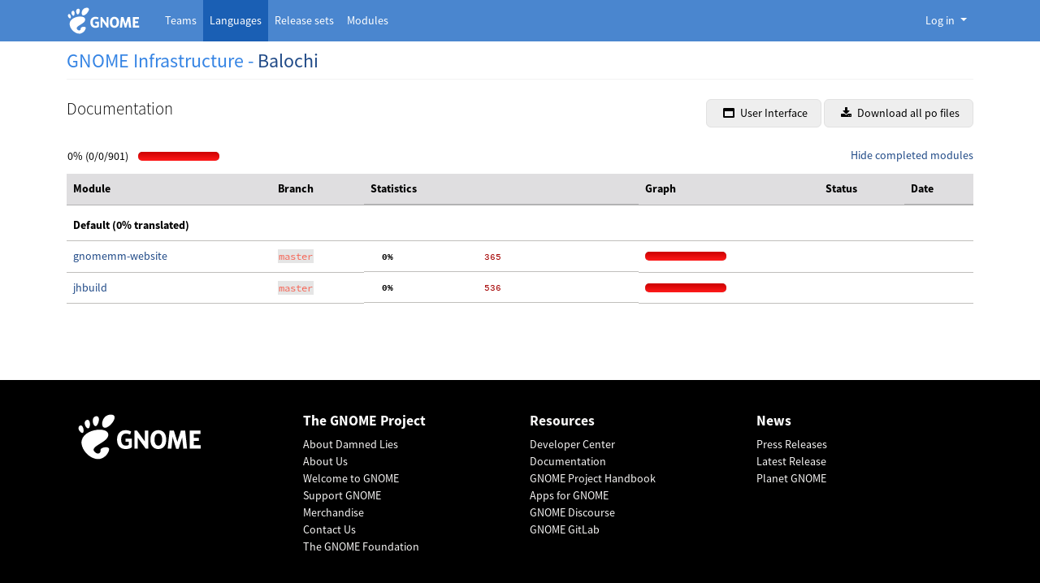

--- FILE ---
content_type: text/html; charset=utf-8
request_url: https://l10n.gnome.org/languages/bal/gnome-infrastructure/doc/
body_size: 19926
content:



<!DOCTYPE html>
<html lang="en" >
    <head>
        <meta charset="UTF-8">
        <meta name="viewport" content="width=device-width, initial-scale=1">

        <title>
             GNOME Infrastructure - Balochi
        </title>

        <link rel="icon" type="image/png" href="/static/img/favicon.ico">

        
        <link rel="stylesheet" type="text/css" href="/static/deneb/deneb.5.3.min.css">
        <link rel="stylesheet" type="text/css" href="/static/css/template.css">
        <link rel="stylesheet" type="text/css" href="/static/css/gnome.css">

        <script src="/static/deneb/deneb.5.3.min.js"></script>
        <script src="/static/js/jquery.min.js"></script>
        <script src="/static/js/js.cookie.min.js"></script>
        <script src="/static/js/main.js"></script>
        <script src="/static/js/login.js"></script>

        
    </head>

    <body class="d-flex flex-column min-vh-100">

        <header class="gnome-header">
    <nav class="navbar navbar-collapse navbar-expand-lg navbar-expand-md navbar-default">
        <div class="container">
            <a class="gnome-navbar-brand" title="Back to Damned Lies home page" href="/">
                <img height="40" src="/static/img/gnome-logo.svg" alt="GNOME − Damned Lies">
            </a>

            <!--
      On <= medium screens, collapse applications but display
      the connected user avatar before the collapse button
    -->
            <div class="navbar navbar-right d-flex no-padding d-block d-md-none d-lg-none d-xl-none">
                <!-- Only logo visible to open popup -->
                <ul class="list-unstyled my-0">
                    <li class="nav-item">
                        


    <a id="navbar-user-menu" href="#"
        class="nav-link px-0 py-0 avatar"
        role="button" data-bs-toggle="dropdown" aria-expanded="false">
        <img class="rounded-circle" src="/static/img/avatar-default.svg"
            alt="GNOME - Damned Lies">
    </a>




<div>
    <div id="navbar-user-menu-dropdown" class="dropdown-menu dropdown-menu-end"
         aria-labelledby="navbar-user-menu">
        
            <a class="btn btn-action w-100 my-1" href="/users/email_authentication/"><i class="fa fa-envelope me-1"></i> Legacy Connection</a>

<hr>

<h4>Third Party Authentication</h4>
<a class="btn btn-action w-100 my-1" href="/login/fedora/?next=/languages/bal/gnome-infrastructure/doc/"><img width="20px" class="me-2" src="/static/img/fedora.ico" alt="Fedora logo"/>Fedora</a>
<a class="btn btn-action w-100 my-1" href="/login/launchpad/?next=/languages/bal/gnome-infrastructure/doc/"><img width="20px" class="me-2" src="/static/img/launchpad.ico" alt="Launchpad logo"/>Launchpad</a>
<a class="btn btn-action w-100 my-1" href="/login/oidc/?next=/languages/bal/gnome-infrastructure/doc/"><img width="20px" class="me-2" src="/static/img/gnome.ico" alt="GNOME logo"/>GNOME SSO</a>
<a class="btn btn-action w-100 my-1" href="/login/github/?next=/languages/bal/gnome-infrastructure/doc/"><img width="20px" class="me-2" src="/static/img/github.ico" alt="GitHub logo"/>GitHub</a>
<a class="btn btn-action w-100 my-1" href="/login/gitlab/?next=/languages/bal/gnome-infrastructure/doc/"><img width="20px" class="me-2" src="/static/img/gitlab.ico" alt="GitLab logo"/>GitLab.com</a>

        
    </div>
</div>


                    </li>
                </ul>
                <button class="navbar-toggler ms-2" type="button" data-bs-toggle="collapse"
                        data-bs-target="#navbar-wrapper-dl-applications" aria-controls="navbar-wrapper-dl-applications"
                        aria-expanded="false" aria-label="Toggle navigation">
                    <span class="navbar-toggler-icon"></span>
                </button>
            </div>

            <!-- Django application names -->
            <div id="navbar-wrapper-dl-applications"
                 class="collapse navbar-collapse my-1 my-sm-0 my-md-0 my-lg-0 my-xl-0">
                <ul class="nav navbar-nav">
                    <li class="nav-item ">
                        <a class="nav-link text-white ps-2 ps-sm-2 ps-md-2"
                           
                           href="/teams/">
                            <span>Teams</span>
                        </a>
                    </li>
                    <li class="nav-item  active">
                        <a class="nav-link text-white ps-2 ps-sm-2 ps-md-2"
                           aria-current="page"
                           href="/languages/">
                            <span>Languages</span>
                        </a>
                    </li>
                    <li class="nav-item ">
                        <a class="nav-link text-white ps-2 ps-sm-2 ps-md-2"
                           
                           href="/releases/">
                            <span>Release sets</span>
                        </a>
                    </li>
                    <li class="nav-item ">
                        <a class="nav-link text-white ps-2 ps-sm-2 ps-md-2"
                           
                           href="/module/">
                            <span>Modules</span>
                        </a>
                    </li>
                </ul>
            </div>

            <!-- On >= large screens, shows a ”Log In” button or an avatar of the connected user -->
            <div id="navbar-user-profile-and-login-dropdown"
                 class="navbar navbar-right no-padding d-none d-md-block d-lg-block d-xl-block">
                <!-- Login visible to open popup -->
                <ul class="navbar-nav d-none d-sm-block d-md-block">
                    <li class="nav-item">
                        


    <a id="navbar-user-menu" href="#"
        class="nav-link dropdown-toggle text-white"
        role="button" data-bs-toggle="dropdown" aria-expanded="false">
        Log in
    </a>




<div>
    <div id="navbar-user-menu-dropdown" class="dropdown-menu dropdown-menu-end"
         aria-labelledby="navbar-user-menu">
        
            <a class="btn btn-action w-100 my-1" href="/users/email_authentication/"><i class="fa fa-envelope me-1"></i> Legacy Connection</a>

<hr>

<h4>Third Party Authentication</h4>
<a class="btn btn-action w-100 my-1" href="/login/fedora/?next=/languages/bal/gnome-infrastructure/doc/"><img width="20px" class="me-2" src="/static/img/fedora.ico" alt="Fedora logo"/>Fedora</a>
<a class="btn btn-action w-100 my-1" href="/login/launchpad/?next=/languages/bal/gnome-infrastructure/doc/"><img width="20px" class="me-2" src="/static/img/launchpad.ico" alt="Launchpad logo"/>Launchpad</a>
<a class="btn btn-action w-100 my-1" href="/login/oidc/?next=/languages/bal/gnome-infrastructure/doc/"><img width="20px" class="me-2" src="/static/img/gnome.ico" alt="GNOME logo"/>GNOME SSO</a>
<a class="btn btn-action w-100 my-1" href="/login/github/?next=/languages/bal/gnome-infrastructure/doc/"><img width="20px" class="me-2" src="/static/img/github.ico" alt="GitHub logo"/>GitHub</a>
<a class="btn btn-action w-100 my-1" href="/login/gitlab/?next=/languages/bal/gnome-infrastructure/doc/"><img width="20px" class="me-2" src="/static/img/gitlab.ico" alt="GitLab logo"/>GitLab.com</a>

        
    </div>
</div>


                    </li>
                </ul>
            </div>
        </div>
    </nav>
</header>


        <main id="content" class="container gnome-content mb-5">
            

            <div id="messages">
    
</div>


            
            
    <h2>GNOME Infrastructure - <a href="/teams/bal/">Balochi</a></h2>
    <hr class="my-2">
    

    <div class="d-flex justify-content-between my-4">
        <h3 class="float-start">Documentation</h3>
        <div class="float-end">
            
                
                
                
            
            <a href="/languages/bal/gnome-infrastructure/ui/" class="btn btn-action px-3"><i class="fa fa-window-maximize mx-1"></i> User Interface</a>
            
                <a href="/languages/bal/gnome-infrastructure/doc.tar.gz"
                   class="btn btn-action px-3"><i class="fa fa-download mx-1"></i> Download all po files
                </a>
            
        </div>
    </div>

    
        



    <script src="/static/js/jquery.tablesorter.min.js"></script>
    <script>
        document.addEventListener('DOMContentLoaded', function(){

            $("#stats-table").tablesorter(
                {
                    headers: {
                        3: {sorter: false},
                        5: {sorter: "text"}
                    }
                }
            ).bind("sortStart", function () {
                /* Hide category subheaders when sorting */
                $("tr.subheader").hide();
            });
        });
    </script>




<div class="float-end">
    <a href="#" id="hide-completed-modules">Hide completed modules</a>
    <a href="#" id="show-completed-modules" style="display: none;">Show completed modules</a>
</div>

<table>
    <tr>
        <td colspan="3" title="Translated/Fuzzy/Untranslated">
            <span style="margin-right: 10px;">
                0%
                (0/0/901)
            </span>
        </td>
        <td>
            <div class="graph">
                <div class="translated" style="width: 0px;"></div>
                <div class="fuzzy"
                     style="left:0px; width:0px;"></div>
                
                    <div class="untranslated"
                         style="left:0px; width: 100px;"></div>
                
            </div>
        </td>
    </tr>
</table>

<div class="table-responsive">
    <table class="stats table table-hover" id="stats-table">
        <thead class="table-secondary align-top">
            <tr>
                <th>Module</th>
                <th>Branch</th>
                
                <th class="d-none d-md-block">Statistics</th>
                <th>Graph</th>
                <th>Status</th>
                <th class="d-none d-md-none d-lg-block">Date</th>
            </tr>
        </thead>
        <tbody>
            
            <tr class="d-none">
                <td>mod</td>
                <td>br</td>
                <td>100</td>
                <td></td>
                <td>state</td>
                <td></td>
            </tr>
            
                
                    <tr class="subheader">
                        <td colspan="6" style="font-weight: bold; padding-top:1em;">
                            
                                Default (0% translated)
                            
                        </td>
                    </tr>
                

                
                    
                        
                            
                                
                                    
                                
                            
                                
                                    
                                        <tr id="gnomemm-website-master"
                                            >
                                            <td>
                                                
                                                    <a href="/vertimus/gnomemm-website/master/site/bal/">
                                                        gnomemm-website
                                                
                                                
                                            </a>
                                            
                                            
                                        </td>
                                        <td><code>master</code></td>
                                        <td  class="d-none d-md-block" title="Translated/Fuzzy/Untranslated"><span
                                            style="display:none;">0</span><pre class="stats"><b>  0%</b><span class="num1">       </span><span class="num2">      </span><span class="num3">   365</span></pre>
                                        </td>
                                        <td>
                                            <div class="graph"><div class="translated" style="width: 0px;"></div><div class="fuzzy" style="left: 0px; width: 0px;"></div><div class="untranslated" style="left: 0px; width: 100px;"></div></div>
                                        </td>
                                        <td>
                                             </td>
                                                <td>
                                            
                                        </td>
                                        </tr>
                                    
                                
                            
                        
                    
                
                    
                        
                            
                                
                                    
                                
                            
                                
                                    
                                        <tr id="jhbuild-master"
                                            >
                                            <td>
                                                
                                                    <a href="/vertimus/jhbuild/master/help/bal/">
                                                        jhbuild
                                                
                                                
                                            </a>
                                            
                                            
                                        </td>
                                        <td><code>master</code></td>
                                        <td  class="d-none d-md-block" title="Translated/Fuzzy/Untranslated"><span
                                            style="display:none;">0</span><pre class="stats"><b>  0%</b><span class="num1">       </span><span class="num2">      </span><span class="num3">   536</span></pre>
                                        </td>
                                        <td>
                                            <div class="graph"><div class="translated" style="width: 0px;"></div><div class="fuzzy" style="left: 0px; width: 0px;"></div><div class="untranslated" style="left: 0px; width: 100px;"></div></div>
                                        </td>
                                        <td>
                                             </td>
                                                <td>
                                            
                                        </td>
                                        </tr>
                                    
                                
                            
                        
                    
                
            
        </tbody>
    </table>
</div>



    

        </main>
        <footer class="footer mt-auto bg-black">
    <div class="container">
        <div class="row row-cols-1 row-cols-sm-3 row-cols-md-4 mx-4 mx-sm-0">
            <div class="col mb-3 d-none d-md-block">
                <a href="/" class="d-flex align-items-center mb-3 link-dark text-decoration-none">
                    <img height="60" src="/static/img/gnome-logo.svg" alt="GNOME − Damned Lies">
                </a>
            </div>
            <div class="col mb-3">
                <h5 class="text-light fw-bold">
                    <a class="nav-link" href="https://www.gnome.org">The GNOME Project</a>
                </h5>
                <ul class="nav flex-column">
                    <li class="nav-item">
                        <a class="nav-link text-light p-0" href="/about/">About Damned Lies</a>
                    </li>
                    <li class="nav-item">
                        <a class="nav-link text-light p-0"
                           href="https://www.gnome.org/about/">About Us</a>
                    </li>
                    <li class="nav-item">
                        <a class="nav-link text-light p-0"
                           href="https://welcome.gnome.org/">Welcome to GNOME</a>
                    </li>
                    <li class="nav-item">
                        <a class="nav-link text-light p-0"
                           href="https://www.gnome.org/support-gnome/">Support GNOME</a>
                    </li>
                    <li class="nav-item">
                        <a class="nav-link text-light p-0" href="https://shop.gnome.org/">Merchandise</a>
                    </li>
                    <li class="nav-item">
                        <a class="nav-link text-light p-0"
                           href="https://foundation.gnome.org/contact-us/">Contact Us</a>
                    </li>
                    <li class="nav-item">
                        <a class="nav-link text-light p-0"
                           href="https://foundation.gnome.org/">The GNOME Foundation</a>
                    </li>
                </ul>
            </div>
            <div class="col mb-3">
                <h5 class="text-light fw-bold">Resources</h5>
                <ul class="nav flex-column">
                    <li class="nav-item">
                        <a class="nav-link text-light p-0"
                           href="https://developer.gnome.org">Developer Center</a>
                    </li>
                    <li class="nav-item">
                        <a class="nav-link text-light p-0"
                           href="https://help.gnome.org">Documentation</a>
                    </li>
                    <li class="nav-item">
                        <a class="nav-link text-light p-0"
                           href="https://handbook.gnome.org/">GNOME Project Handbook</a>
                    </li>
                    <li class="nav-item">
                        <a class="nav-link text-light p-0"
                           href="https://apps.gnome.org/fr/">Apps for GNOME</a>
                    </li>
                    <li class="nav-item">
                        <a class="nav-link text-light p-0"
                           href="https://discourse.gnome.org/">GNOME Discourse</a>
                    </li>
                    <li class="nav-item">
                        <a class="nav-link text-light p-0"
                           href="https://gitlab.gnome.org/">GNOME GitLab</a>
                    </li>
                </ul>
            </div>
            <div class="col mb-3">
                <h5 class="text-light fw-bold">
                    <a class="nav-link" href="https://foundation.gnome.org/news/">News</a>
                </h5>
                <ul class="nav flex-column">
                    <li class="nav-item">
                        <a class="nav-link text-light p-0"
                           href="https://foundation.gnome.org/category/press/">Press Releases</a>
                    </li>
                    <li class="nav-item">
                        <a class="nav-link text-light p-0"
                           href="https://release.gnome.org/stable">Latest Release</a>
                    </li>
                    <li class="nav-item">
                        <a class="nav-link text-light p-0"
                           href="https://planet.gnome.org">Planet GNOME</a>
                    </li>
                </ul>
            </div>
        </div>
    </div>
</footer>


        <div class="modal modal-lg generic-modal" tabindex="-1" id="modal-container" aria-labelledby="modal-container" aria-hidden="true">
          <div class="modal-dialog">
              <div class="modal-content"></div>
          </div>
        </div>
        <script src="/static/js/modal.js"></script>
    </body>
</html>


--- FILE ---
content_type: text/javascript
request_url: https://l10n.gnome.org/static/js/modal.js
body_size: 843
content:
// -*- mode: js; js-indent-level: 4; indent-tabs-mode: nil -*-

/*
    Populate modal window with href value.
    Used to dynamically set a generic modal info window title and body.
    Fetches data on a ‘show’ event, and removes data on a ‘close’.
 */
const info_modal_window = document.getElementById("modal-container")
info_modal_window.addEventListener("show.bs.modal", function (event) {
    // event.preventDefault();
    const link = event.relatedTarget.getAttribute("href");
    const modal_content = document.querySelector(".modal-content")

    fetch(link).then(res => res.text()).then(html => {
        modal_content.innerHTML = html;
    });
});

info_modal_window.addEventListener("hidden.bs.modal", function(event) {
    const modal_content = document.querySelector(".modal-content")
    modal_content.innerHTML = ""
});


--- FILE ---
content_type: text/javascript
request_url: https://l10n.gnome.org/static/js/main.js
body_size: 830
content:
// ***
// This function shows or hides all modules in a release that are
// 100% translated
// ***
dl = (function($, undefined){
    var COOKIE = "DL_HIDE_COMPLETED_MODULES",
        selector = '.completed-module';

    hide = function() {
        $(selector).hide();
        Cookies.set(COOKIE, 'true');
        $('#show-completed-modules').show();
        $('#hide-completed-modules').hide();
        return false;
    }

    show = function() {
        $(selector).show();
        Cookies.set(COOKIE, 'false');
        $('#show-completed-modules').hide();
        $('#hide-completed-modules').show();
        return false;
    }

    $(function() {
        if (Cookies.get(COOKIE) == "true")
            hide();
        $('#show-completed-modules').click(show);
        $('#hide-completed-modules').click(hide);
    });
})($);
